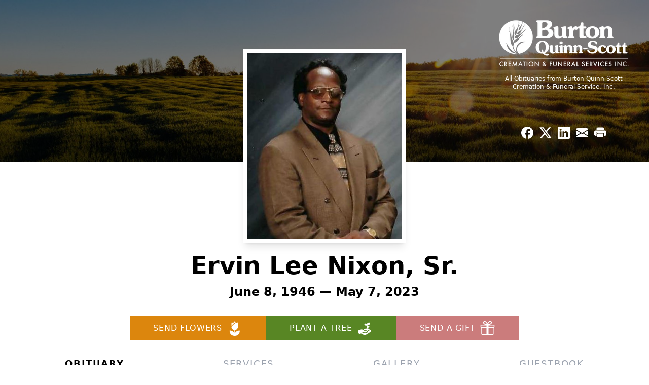

--- FILE ---
content_type: text/html; charset=utf-8
request_url: https://www.google.com/recaptcha/enterprise/anchor?ar=1&k=6Lc_z0gpAAAAAMtup-nIWmgPcOAry4ZSITsX8FqB&co=aHR0cHM6Ly93d3cuYnVydG9ucXVpbm5zY290dC5jb206NDQz&hl=en&type=image&v=PoyoqOPhxBO7pBk68S4YbpHZ&theme=light&size=invisible&badge=bottomright&anchor-ms=20000&execute-ms=30000&cb=1hl9z37nwsow
body_size: 48801
content:
<!DOCTYPE HTML><html dir="ltr" lang="en"><head><meta http-equiv="Content-Type" content="text/html; charset=UTF-8">
<meta http-equiv="X-UA-Compatible" content="IE=edge">
<title>reCAPTCHA</title>
<style type="text/css">
/* cyrillic-ext */
@font-face {
  font-family: 'Roboto';
  font-style: normal;
  font-weight: 400;
  font-stretch: 100%;
  src: url(//fonts.gstatic.com/s/roboto/v48/KFO7CnqEu92Fr1ME7kSn66aGLdTylUAMa3GUBHMdazTgWw.woff2) format('woff2');
  unicode-range: U+0460-052F, U+1C80-1C8A, U+20B4, U+2DE0-2DFF, U+A640-A69F, U+FE2E-FE2F;
}
/* cyrillic */
@font-face {
  font-family: 'Roboto';
  font-style: normal;
  font-weight: 400;
  font-stretch: 100%;
  src: url(//fonts.gstatic.com/s/roboto/v48/KFO7CnqEu92Fr1ME7kSn66aGLdTylUAMa3iUBHMdazTgWw.woff2) format('woff2');
  unicode-range: U+0301, U+0400-045F, U+0490-0491, U+04B0-04B1, U+2116;
}
/* greek-ext */
@font-face {
  font-family: 'Roboto';
  font-style: normal;
  font-weight: 400;
  font-stretch: 100%;
  src: url(//fonts.gstatic.com/s/roboto/v48/KFO7CnqEu92Fr1ME7kSn66aGLdTylUAMa3CUBHMdazTgWw.woff2) format('woff2');
  unicode-range: U+1F00-1FFF;
}
/* greek */
@font-face {
  font-family: 'Roboto';
  font-style: normal;
  font-weight: 400;
  font-stretch: 100%;
  src: url(//fonts.gstatic.com/s/roboto/v48/KFO7CnqEu92Fr1ME7kSn66aGLdTylUAMa3-UBHMdazTgWw.woff2) format('woff2');
  unicode-range: U+0370-0377, U+037A-037F, U+0384-038A, U+038C, U+038E-03A1, U+03A3-03FF;
}
/* math */
@font-face {
  font-family: 'Roboto';
  font-style: normal;
  font-weight: 400;
  font-stretch: 100%;
  src: url(//fonts.gstatic.com/s/roboto/v48/KFO7CnqEu92Fr1ME7kSn66aGLdTylUAMawCUBHMdazTgWw.woff2) format('woff2');
  unicode-range: U+0302-0303, U+0305, U+0307-0308, U+0310, U+0312, U+0315, U+031A, U+0326-0327, U+032C, U+032F-0330, U+0332-0333, U+0338, U+033A, U+0346, U+034D, U+0391-03A1, U+03A3-03A9, U+03B1-03C9, U+03D1, U+03D5-03D6, U+03F0-03F1, U+03F4-03F5, U+2016-2017, U+2034-2038, U+203C, U+2040, U+2043, U+2047, U+2050, U+2057, U+205F, U+2070-2071, U+2074-208E, U+2090-209C, U+20D0-20DC, U+20E1, U+20E5-20EF, U+2100-2112, U+2114-2115, U+2117-2121, U+2123-214F, U+2190, U+2192, U+2194-21AE, U+21B0-21E5, U+21F1-21F2, U+21F4-2211, U+2213-2214, U+2216-22FF, U+2308-230B, U+2310, U+2319, U+231C-2321, U+2336-237A, U+237C, U+2395, U+239B-23B7, U+23D0, U+23DC-23E1, U+2474-2475, U+25AF, U+25B3, U+25B7, U+25BD, U+25C1, U+25CA, U+25CC, U+25FB, U+266D-266F, U+27C0-27FF, U+2900-2AFF, U+2B0E-2B11, U+2B30-2B4C, U+2BFE, U+3030, U+FF5B, U+FF5D, U+1D400-1D7FF, U+1EE00-1EEFF;
}
/* symbols */
@font-face {
  font-family: 'Roboto';
  font-style: normal;
  font-weight: 400;
  font-stretch: 100%;
  src: url(//fonts.gstatic.com/s/roboto/v48/KFO7CnqEu92Fr1ME7kSn66aGLdTylUAMaxKUBHMdazTgWw.woff2) format('woff2');
  unicode-range: U+0001-000C, U+000E-001F, U+007F-009F, U+20DD-20E0, U+20E2-20E4, U+2150-218F, U+2190, U+2192, U+2194-2199, U+21AF, U+21E6-21F0, U+21F3, U+2218-2219, U+2299, U+22C4-22C6, U+2300-243F, U+2440-244A, U+2460-24FF, U+25A0-27BF, U+2800-28FF, U+2921-2922, U+2981, U+29BF, U+29EB, U+2B00-2BFF, U+4DC0-4DFF, U+FFF9-FFFB, U+10140-1018E, U+10190-1019C, U+101A0, U+101D0-101FD, U+102E0-102FB, U+10E60-10E7E, U+1D2C0-1D2D3, U+1D2E0-1D37F, U+1F000-1F0FF, U+1F100-1F1AD, U+1F1E6-1F1FF, U+1F30D-1F30F, U+1F315, U+1F31C, U+1F31E, U+1F320-1F32C, U+1F336, U+1F378, U+1F37D, U+1F382, U+1F393-1F39F, U+1F3A7-1F3A8, U+1F3AC-1F3AF, U+1F3C2, U+1F3C4-1F3C6, U+1F3CA-1F3CE, U+1F3D4-1F3E0, U+1F3ED, U+1F3F1-1F3F3, U+1F3F5-1F3F7, U+1F408, U+1F415, U+1F41F, U+1F426, U+1F43F, U+1F441-1F442, U+1F444, U+1F446-1F449, U+1F44C-1F44E, U+1F453, U+1F46A, U+1F47D, U+1F4A3, U+1F4B0, U+1F4B3, U+1F4B9, U+1F4BB, U+1F4BF, U+1F4C8-1F4CB, U+1F4D6, U+1F4DA, U+1F4DF, U+1F4E3-1F4E6, U+1F4EA-1F4ED, U+1F4F7, U+1F4F9-1F4FB, U+1F4FD-1F4FE, U+1F503, U+1F507-1F50B, U+1F50D, U+1F512-1F513, U+1F53E-1F54A, U+1F54F-1F5FA, U+1F610, U+1F650-1F67F, U+1F687, U+1F68D, U+1F691, U+1F694, U+1F698, U+1F6AD, U+1F6B2, U+1F6B9-1F6BA, U+1F6BC, U+1F6C6-1F6CF, U+1F6D3-1F6D7, U+1F6E0-1F6EA, U+1F6F0-1F6F3, U+1F6F7-1F6FC, U+1F700-1F7FF, U+1F800-1F80B, U+1F810-1F847, U+1F850-1F859, U+1F860-1F887, U+1F890-1F8AD, U+1F8B0-1F8BB, U+1F8C0-1F8C1, U+1F900-1F90B, U+1F93B, U+1F946, U+1F984, U+1F996, U+1F9E9, U+1FA00-1FA6F, U+1FA70-1FA7C, U+1FA80-1FA89, U+1FA8F-1FAC6, U+1FACE-1FADC, U+1FADF-1FAE9, U+1FAF0-1FAF8, U+1FB00-1FBFF;
}
/* vietnamese */
@font-face {
  font-family: 'Roboto';
  font-style: normal;
  font-weight: 400;
  font-stretch: 100%;
  src: url(//fonts.gstatic.com/s/roboto/v48/KFO7CnqEu92Fr1ME7kSn66aGLdTylUAMa3OUBHMdazTgWw.woff2) format('woff2');
  unicode-range: U+0102-0103, U+0110-0111, U+0128-0129, U+0168-0169, U+01A0-01A1, U+01AF-01B0, U+0300-0301, U+0303-0304, U+0308-0309, U+0323, U+0329, U+1EA0-1EF9, U+20AB;
}
/* latin-ext */
@font-face {
  font-family: 'Roboto';
  font-style: normal;
  font-weight: 400;
  font-stretch: 100%;
  src: url(//fonts.gstatic.com/s/roboto/v48/KFO7CnqEu92Fr1ME7kSn66aGLdTylUAMa3KUBHMdazTgWw.woff2) format('woff2');
  unicode-range: U+0100-02BA, U+02BD-02C5, U+02C7-02CC, U+02CE-02D7, U+02DD-02FF, U+0304, U+0308, U+0329, U+1D00-1DBF, U+1E00-1E9F, U+1EF2-1EFF, U+2020, U+20A0-20AB, U+20AD-20C0, U+2113, U+2C60-2C7F, U+A720-A7FF;
}
/* latin */
@font-face {
  font-family: 'Roboto';
  font-style: normal;
  font-weight: 400;
  font-stretch: 100%;
  src: url(//fonts.gstatic.com/s/roboto/v48/KFO7CnqEu92Fr1ME7kSn66aGLdTylUAMa3yUBHMdazQ.woff2) format('woff2');
  unicode-range: U+0000-00FF, U+0131, U+0152-0153, U+02BB-02BC, U+02C6, U+02DA, U+02DC, U+0304, U+0308, U+0329, U+2000-206F, U+20AC, U+2122, U+2191, U+2193, U+2212, U+2215, U+FEFF, U+FFFD;
}
/* cyrillic-ext */
@font-face {
  font-family: 'Roboto';
  font-style: normal;
  font-weight: 500;
  font-stretch: 100%;
  src: url(//fonts.gstatic.com/s/roboto/v48/KFO7CnqEu92Fr1ME7kSn66aGLdTylUAMa3GUBHMdazTgWw.woff2) format('woff2');
  unicode-range: U+0460-052F, U+1C80-1C8A, U+20B4, U+2DE0-2DFF, U+A640-A69F, U+FE2E-FE2F;
}
/* cyrillic */
@font-face {
  font-family: 'Roboto';
  font-style: normal;
  font-weight: 500;
  font-stretch: 100%;
  src: url(//fonts.gstatic.com/s/roboto/v48/KFO7CnqEu92Fr1ME7kSn66aGLdTylUAMa3iUBHMdazTgWw.woff2) format('woff2');
  unicode-range: U+0301, U+0400-045F, U+0490-0491, U+04B0-04B1, U+2116;
}
/* greek-ext */
@font-face {
  font-family: 'Roboto';
  font-style: normal;
  font-weight: 500;
  font-stretch: 100%;
  src: url(//fonts.gstatic.com/s/roboto/v48/KFO7CnqEu92Fr1ME7kSn66aGLdTylUAMa3CUBHMdazTgWw.woff2) format('woff2');
  unicode-range: U+1F00-1FFF;
}
/* greek */
@font-face {
  font-family: 'Roboto';
  font-style: normal;
  font-weight: 500;
  font-stretch: 100%;
  src: url(//fonts.gstatic.com/s/roboto/v48/KFO7CnqEu92Fr1ME7kSn66aGLdTylUAMa3-UBHMdazTgWw.woff2) format('woff2');
  unicode-range: U+0370-0377, U+037A-037F, U+0384-038A, U+038C, U+038E-03A1, U+03A3-03FF;
}
/* math */
@font-face {
  font-family: 'Roboto';
  font-style: normal;
  font-weight: 500;
  font-stretch: 100%;
  src: url(//fonts.gstatic.com/s/roboto/v48/KFO7CnqEu92Fr1ME7kSn66aGLdTylUAMawCUBHMdazTgWw.woff2) format('woff2');
  unicode-range: U+0302-0303, U+0305, U+0307-0308, U+0310, U+0312, U+0315, U+031A, U+0326-0327, U+032C, U+032F-0330, U+0332-0333, U+0338, U+033A, U+0346, U+034D, U+0391-03A1, U+03A3-03A9, U+03B1-03C9, U+03D1, U+03D5-03D6, U+03F0-03F1, U+03F4-03F5, U+2016-2017, U+2034-2038, U+203C, U+2040, U+2043, U+2047, U+2050, U+2057, U+205F, U+2070-2071, U+2074-208E, U+2090-209C, U+20D0-20DC, U+20E1, U+20E5-20EF, U+2100-2112, U+2114-2115, U+2117-2121, U+2123-214F, U+2190, U+2192, U+2194-21AE, U+21B0-21E5, U+21F1-21F2, U+21F4-2211, U+2213-2214, U+2216-22FF, U+2308-230B, U+2310, U+2319, U+231C-2321, U+2336-237A, U+237C, U+2395, U+239B-23B7, U+23D0, U+23DC-23E1, U+2474-2475, U+25AF, U+25B3, U+25B7, U+25BD, U+25C1, U+25CA, U+25CC, U+25FB, U+266D-266F, U+27C0-27FF, U+2900-2AFF, U+2B0E-2B11, U+2B30-2B4C, U+2BFE, U+3030, U+FF5B, U+FF5D, U+1D400-1D7FF, U+1EE00-1EEFF;
}
/* symbols */
@font-face {
  font-family: 'Roboto';
  font-style: normal;
  font-weight: 500;
  font-stretch: 100%;
  src: url(//fonts.gstatic.com/s/roboto/v48/KFO7CnqEu92Fr1ME7kSn66aGLdTylUAMaxKUBHMdazTgWw.woff2) format('woff2');
  unicode-range: U+0001-000C, U+000E-001F, U+007F-009F, U+20DD-20E0, U+20E2-20E4, U+2150-218F, U+2190, U+2192, U+2194-2199, U+21AF, U+21E6-21F0, U+21F3, U+2218-2219, U+2299, U+22C4-22C6, U+2300-243F, U+2440-244A, U+2460-24FF, U+25A0-27BF, U+2800-28FF, U+2921-2922, U+2981, U+29BF, U+29EB, U+2B00-2BFF, U+4DC0-4DFF, U+FFF9-FFFB, U+10140-1018E, U+10190-1019C, U+101A0, U+101D0-101FD, U+102E0-102FB, U+10E60-10E7E, U+1D2C0-1D2D3, U+1D2E0-1D37F, U+1F000-1F0FF, U+1F100-1F1AD, U+1F1E6-1F1FF, U+1F30D-1F30F, U+1F315, U+1F31C, U+1F31E, U+1F320-1F32C, U+1F336, U+1F378, U+1F37D, U+1F382, U+1F393-1F39F, U+1F3A7-1F3A8, U+1F3AC-1F3AF, U+1F3C2, U+1F3C4-1F3C6, U+1F3CA-1F3CE, U+1F3D4-1F3E0, U+1F3ED, U+1F3F1-1F3F3, U+1F3F5-1F3F7, U+1F408, U+1F415, U+1F41F, U+1F426, U+1F43F, U+1F441-1F442, U+1F444, U+1F446-1F449, U+1F44C-1F44E, U+1F453, U+1F46A, U+1F47D, U+1F4A3, U+1F4B0, U+1F4B3, U+1F4B9, U+1F4BB, U+1F4BF, U+1F4C8-1F4CB, U+1F4D6, U+1F4DA, U+1F4DF, U+1F4E3-1F4E6, U+1F4EA-1F4ED, U+1F4F7, U+1F4F9-1F4FB, U+1F4FD-1F4FE, U+1F503, U+1F507-1F50B, U+1F50D, U+1F512-1F513, U+1F53E-1F54A, U+1F54F-1F5FA, U+1F610, U+1F650-1F67F, U+1F687, U+1F68D, U+1F691, U+1F694, U+1F698, U+1F6AD, U+1F6B2, U+1F6B9-1F6BA, U+1F6BC, U+1F6C6-1F6CF, U+1F6D3-1F6D7, U+1F6E0-1F6EA, U+1F6F0-1F6F3, U+1F6F7-1F6FC, U+1F700-1F7FF, U+1F800-1F80B, U+1F810-1F847, U+1F850-1F859, U+1F860-1F887, U+1F890-1F8AD, U+1F8B0-1F8BB, U+1F8C0-1F8C1, U+1F900-1F90B, U+1F93B, U+1F946, U+1F984, U+1F996, U+1F9E9, U+1FA00-1FA6F, U+1FA70-1FA7C, U+1FA80-1FA89, U+1FA8F-1FAC6, U+1FACE-1FADC, U+1FADF-1FAE9, U+1FAF0-1FAF8, U+1FB00-1FBFF;
}
/* vietnamese */
@font-face {
  font-family: 'Roboto';
  font-style: normal;
  font-weight: 500;
  font-stretch: 100%;
  src: url(//fonts.gstatic.com/s/roboto/v48/KFO7CnqEu92Fr1ME7kSn66aGLdTylUAMa3OUBHMdazTgWw.woff2) format('woff2');
  unicode-range: U+0102-0103, U+0110-0111, U+0128-0129, U+0168-0169, U+01A0-01A1, U+01AF-01B0, U+0300-0301, U+0303-0304, U+0308-0309, U+0323, U+0329, U+1EA0-1EF9, U+20AB;
}
/* latin-ext */
@font-face {
  font-family: 'Roboto';
  font-style: normal;
  font-weight: 500;
  font-stretch: 100%;
  src: url(//fonts.gstatic.com/s/roboto/v48/KFO7CnqEu92Fr1ME7kSn66aGLdTylUAMa3KUBHMdazTgWw.woff2) format('woff2');
  unicode-range: U+0100-02BA, U+02BD-02C5, U+02C7-02CC, U+02CE-02D7, U+02DD-02FF, U+0304, U+0308, U+0329, U+1D00-1DBF, U+1E00-1E9F, U+1EF2-1EFF, U+2020, U+20A0-20AB, U+20AD-20C0, U+2113, U+2C60-2C7F, U+A720-A7FF;
}
/* latin */
@font-face {
  font-family: 'Roboto';
  font-style: normal;
  font-weight: 500;
  font-stretch: 100%;
  src: url(//fonts.gstatic.com/s/roboto/v48/KFO7CnqEu92Fr1ME7kSn66aGLdTylUAMa3yUBHMdazQ.woff2) format('woff2');
  unicode-range: U+0000-00FF, U+0131, U+0152-0153, U+02BB-02BC, U+02C6, U+02DA, U+02DC, U+0304, U+0308, U+0329, U+2000-206F, U+20AC, U+2122, U+2191, U+2193, U+2212, U+2215, U+FEFF, U+FFFD;
}
/* cyrillic-ext */
@font-face {
  font-family: 'Roboto';
  font-style: normal;
  font-weight: 900;
  font-stretch: 100%;
  src: url(//fonts.gstatic.com/s/roboto/v48/KFO7CnqEu92Fr1ME7kSn66aGLdTylUAMa3GUBHMdazTgWw.woff2) format('woff2');
  unicode-range: U+0460-052F, U+1C80-1C8A, U+20B4, U+2DE0-2DFF, U+A640-A69F, U+FE2E-FE2F;
}
/* cyrillic */
@font-face {
  font-family: 'Roboto';
  font-style: normal;
  font-weight: 900;
  font-stretch: 100%;
  src: url(//fonts.gstatic.com/s/roboto/v48/KFO7CnqEu92Fr1ME7kSn66aGLdTylUAMa3iUBHMdazTgWw.woff2) format('woff2');
  unicode-range: U+0301, U+0400-045F, U+0490-0491, U+04B0-04B1, U+2116;
}
/* greek-ext */
@font-face {
  font-family: 'Roboto';
  font-style: normal;
  font-weight: 900;
  font-stretch: 100%;
  src: url(//fonts.gstatic.com/s/roboto/v48/KFO7CnqEu92Fr1ME7kSn66aGLdTylUAMa3CUBHMdazTgWw.woff2) format('woff2');
  unicode-range: U+1F00-1FFF;
}
/* greek */
@font-face {
  font-family: 'Roboto';
  font-style: normal;
  font-weight: 900;
  font-stretch: 100%;
  src: url(//fonts.gstatic.com/s/roboto/v48/KFO7CnqEu92Fr1ME7kSn66aGLdTylUAMa3-UBHMdazTgWw.woff2) format('woff2');
  unicode-range: U+0370-0377, U+037A-037F, U+0384-038A, U+038C, U+038E-03A1, U+03A3-03FF;
}
/* math */
@font-face {
  font-family: 'Roboto';
  font-style: normal;
  font-weight: 900;
  font-stretch: 100%;
  src: url(//fonts.gstatic.com/s/roboto/v48/KFO7CnqEu92Fr1ME7kSn66aGLdTylUAMawCUBHMdazTgWw.woff2) format('woff2');
  unicode-range: U+0302-0303, U+0305, U+0307-0308, U+0310, U+0312, U+0315, U+031A, U+0326-0327, U+032C, U+032F-0330, U+0332-0333, U+0338, U+033A, U+0346, U+034D, U+0391-03A1, U+03A3-03A9, U+03B1-03C9, U+03D1, U+03D5-03D6, U+03F0-03F1, U+03F4-03F5, U+2016-2017, U+2034-2038, U+203C, U+2040, U+2043, U+2047, U+2050, U+2057, U+205F, U+2070-2071, U+2074-208E, U+2090-209C, U+20D0-20DC, U+20E1, U+20E5-20EF, U+2100-2112, U+2114-2115, U+2117-2121, U+2123-214F, U+2190, U+2192, U+2194-21AE, U+21B0-21E5, U+21F1-21F2, U+21F4-2211, U+2213-2214, U+2216-22FF, U+2308-230B, U+2310, U+2319, U+231C-2321, U+2336-237A, U+237C, U+2395, U+239B-23B7, U+23D0, U+23DC-23E1, U+2474-2475, U+25AF, U+25B3, U+25B7, U+25BD, U+25C1, U+25CA, U+25CC, U+25FB, U+266D-266F, U+27C0-27FF, U+2900-2AFF, U+2B0E-2B11, U+2B30-2B4C, U+2BFE, U+3030, U+FF5B, U+FF5D, U+1D400-1D7FF, U+1EE00-1EEFF;
}
/* symbols */
@font-face {
  font-family: 'Roboto';
  font-style: normal;
  font-weight: 900;
  font-stretch: 100%;
  src: url(//fonts.gstatic.com/s/roboto/v48/KFO7CnqEu92Fr1ME7kSn66aGLdTylUAMaxKUBHMdazTgWw.woff2) format('woff2');
  unicode-range: U+0001-000C, U+000E-001F, U+007F-009F, U+20DD-20E0, U+20E2-20E4, U+2150-218F, U+2190, U+2192, U+2194-2199, U+21AF, U+21E6-21F0, U+21F3, U+2218-2219, U+2299, U+22C4-22C6, U+2300-243F, U+2440-244A, U+2460-24FF, U+25A0-27BF, U+2800-28FF, U+2921-2922, U+2981, U+29BF, U+29EB, U+2B00-2BFF, U+4DC0-4DFF, U+FFF9-FFFB, U+10140-1018E, U+10190-1019C, U+101A0, U+101D0-101FD, U+102E0-102FB, U+10E60-10E7E, U+1D2C0-1D2D3, U+1D2E0-1D37F, U+1F000-1F0FF, U+1F100-1F1AD, U+1F1E6-1F1FF, U+1F30D-1F30F, U+1F315, U+1F31C, U+1F31E, U+1F320-1F32C, U+1F336, U+1F378, U+1F37D, U+1F382, U+1F393-1F39F, U+1F3A7-1F3A8, U+1F3AC-1F3AF, U+1F3C2, U+1F3C4-1F3C6, U+1F3CA-1F3CE, U+1F3D4-1F3E0, U+1F3ED, U+1F3F1-1F3F3, U+1F3F5-1F3F7, U+1F408, U+1F415, U+1F41F, U+1F426, U+1F43F, U+1F441-1F442, U+1F444, U+1F446-1F449, U+1F44C-1F44E, U+1F453, U+1F46A, U+1F47D, U+1F4A3, U+1F4B0, U+1F4B3, U+1F4B9, U+1F4BB, U+1F4BF, U+1F4C8-1F4CB, U+1F4D6, U+1F4DA, U+1F4DF, U+1F4E3-1F4E6, U+1F4EA-1F4ED, U+1F4F7, U+1F4F9-1F4FB, U+1F4FD-1F4FE, U+1F503, U+1F507-1F50B, U+1F50D, U+1F512-1F513, U+1F53E-1F54A, U+1F54F-1F5FA, U+1F610, U+1F650-1F67F, U+1F687, U+1F68D, U+1F691, U+1F694, U+1F698, U+1F6AD, U+1F6B2, U+1F6B9-1F6BA, U+1F6BC, U+1F6C6-1F6CF, U+1F6D3-1F6D7, U+1F6E0-1F6EA, U+1F6F0-1F6F3, U+1F6F7-1F6FC, U+1F700-1F7FF, U+1F800-1F80B, U+1F810-1F847, U+1F850-1F859, U+1F860-1F887, U+1F890-1F8AD, U+1F8B0-1F8BB, U+1F8C0-1F8C1, U+1F900-1F90B, U+1F93B, U+1F946, U+1F984, U+1F996, U+1F9E9, U+1FA00-1FA6F, U+1FA70-1FA7C, U+1FA80-1FA89, U+1FA8F-1FAC6, U+1FACE-1FADC, U+1FADF-1FAE9, U+1FAF0-1FAF8, U+1FB00-1FBFF;
}
/* vietnamese */
@font-face {
  font-family: 'Roboto';
  font-style: normal;
  font-weight: 900;
  font-stretch: 100%;
  src: url(//fonts.gstatic.com/s/roboto/v48/KFO7CnqEu92Fr1ME7kSn66aGLdTylUAMa3OUBHMdazTgWw.woff2) format('woff2');
  unicode-range: U+0102-0103, U+0110-0111, U+0128-0129, U+0168-0169, U+01A0-01A1, U+01AF-01B0, U+0300-0301, U+0303-0304, U+0308-0309, U+0323, U+0329, U+1EA0-1EF9, U+20AB;
}
/* latin-ext */
@font-face {
  font-family: 'Roboto';
  font-style: normal;
  font-weight: 900;
  font-stretch: 100%;
  src: url(//fonts.gstatic.com/s/roboto/v48/KFO7CnqEu92Fr1ME7kSn66aGLdTylUAMa3KUBHMdazTgWw.woff2) format('woff2');
  unicode-range: U+0100-02BA, U+02BD-02C5, U+02C7-02CC, U+02CE-02D7, U+02DD-02FF, U+0304, U+0308, U+0329, U+1D00-1DBF, U+1E00-1E9F, U+1EF2-1EFF, U+2020, U+20A0-20AB, U+20AD-20C0, U+2113, U+2C60-2C7F, U+A720-A7FF;
}
/* latin */
@font-face {
  font-family: 'Roboto';
  font-style: normal;
  font-weight: 900;
  font-stretch: 100%;
  src: url(//fonts.gstatic.com/s/roboto/v48/KFO7CnqEu92Fr1ME7kSn66aGLdTylUAMa3yUBHMdazQ.woff2) format('woff2');
  unicode-range: U+0000-00FF, U+0131, U+0152-0153, U+02BB-02BC, U+02C6, U+02DA, U+02DC, U+0304, U+0308, U+0329, U+2000-206F, U+20AC, U+2122, U+2191, U+2193, U+2212, U+2215, U+FEFF, U+FFFD;
}

</style>
<link rel="stylesheet" type="text/css" href="https://www.gstatic.com/recaptcha/releases/PoyoqOPhxBO7pBk68S4YbpHZ/styles__ltr.css">
<script nonce="eYMfl30Kb2tSiw4zrVGqrw" type="text/javascript">window['__recaptcha_api'] = 'https://www.google.com/recaptcha/enterprise/';</script>
<script type="text/javascript" src="https://www.gstatic.com/recaptcha/releases/PoyoqOPhxBO7pBk68S4YbpHZ/recaptcha__en.js" nonce="eYMfl30Kb2tSiw4zrVGqrw">
      
    </script></head>
<body><div id="rc-anchor-alert" class="rc-anchor-alert"></div>
<input type="hidden" id="recaptcha-token" value="[base64]">
<script type="text/javascript" nonce="eYMfl30Kb2tSiw4zrVGqrw">
      recaptcha.anchor.Main.init("[\x22ainput\x22,[\x22bgdata\x22,\x22\x22,\[base64]/[base64]/[base64]/[base64]/[base64]/[base64]/KGcoTywyNTMsTy5PKSxVRyhPLEMpKTpnKE8sMjUzLEMpLE8pKSxsKSksTykpfSxieT1mdW5jdGlvbihDLE8sdSxsKXtmb3IobD0odT1SKEMpLDApO08+MDtPLS0pbD1sPDw4fFooQyk7ZyhDLHUsbCl9LFVHPWZ1bmN0aW9uKEMsTyl7Qy5pLmxlbmd0aD4xMDQ/[base64]/[base64]/[base64]/[base64]/[base64]/[base64]/[base64]\\u003d\x22,\[base64]\\u003d\x22,\[base64]/w5LDrlUgw7bDtsK5NDkkw5DDhSbDpmVZwrlXwqLDmn9uMw/CtijCkjseNHLDpQ/DklvChznDhAUtMxhLE1TDiQ8iO3o2w7VydcOJen0ZT3vDs11twoV/Q8OwVcOqQXhQecOewpDCi1pweMKYUsOLYcO1w50nw61Zw7bCnHY7wrN7woPDsyHCvMOCOG7CtQ0Rw6DCgMORw5Bvw6p1w5R0DsKqwpp/w7bDh0XDr0w3QQ9pwrrCrcKeeMO6QcORVsOcw57Cg2zColDCqsK3ckoeQFvDnF9sOMKJLwBADMKXCcKiTGEZECw+T8K1w7U2w594w5rDg8KsMMO6wrMAw4rDkFtlw7V7e8Kiwq4FX389w4omV8Oow7BNIsKHwp/[base64]/w5fCuMOuKsOXUF8awqjDiMKNw4PDlsOCwr80w6zDqcOXOcK0w4LCqMO+ZjEOw5rChEvCmCPCrW3Cuw3Cun/CqWwLeEkEwoBKwqbDsUJdwqfCucO4wrzDq8Okwrc/[base64]/[base64]/Cp18Zwr7CjMKGw54tXBvCvwQSw4BAwqXDrCRtFcOZQB7CrcKxwqdQXQFcQMK/wrINw7rCp8ObwoUJwqnDpzEww5RCGsOedsOVwpduw4bDk8KywrbCkFFzJVzDuHRYGMO3w5jDvU4iMcKmP8KIwoHDn01UF1/DksKdLwHCjyIBCcOewo/[base64]/[base64]/e8Ocw4LCinPDlTI7X8KubQlOccK7W8KBwroAw7oGwpvCscKHw7LCtmcaw7rCsGo9RMOewqwQHcKCFGQVbMOjw7LDo8Oow5vCkWzCvsKbwqPDgXLDjn/DihnDqMKaLG/DpRrCrCPDmzVawplTwqRpwrjDux0XworCrlNpw5nDgzbCnE/[base64]/CgsORw7oiwrh2PsOawrTCt39zDMOPwrNEd1rClwh2w6PDuj7DisK2DcKiIsK/M8Ovw4MXwoXCuMOOJsOxwoLCqcOVdmsvwr4Iw7rDgMO5YcOowqVrwrHDnsKIwpwmQgLCosKaX8KvEsO4Sj54wqRtKGt/wprDiMO6wqlnRMO6DMO/AsKQwpTDnl/CvDpSw7zDusOLw5/DrXvDkUIrw7ACYEvCgit6ZsOCwohcw7jDu8KhYw0sO8OKEsKzwrXDnsK8w6zClsO3KwLDtsKSGcK5w7rDlk/CvcKNHlsLwo4cwqvDv8KPw680LsKaQn/DscKTw7fCh1rCm8OMWcKLwoB/LhcOIQBRaiAEwp3DksKsQQtrw5DDj3QuwoFybsKNwpvCg8KMw6nCjEM6Xj4Jah16Okluw4DDsi5bB8Kmw5Utw5PDtA9PVsOUAcKaXsKfw7HCo8OYXmdiey/Dok0XG8O4AyfCpyMowrfDq8OCScK4w7nDj2DCu8Kvwpltwqx9F8Khw7nDk8KawrBTw4/Du8KYwqLDmg/Chx7CrkvCicOPwovDnzfCh8OnwqbDg8KXJVw5w6p9wqB8b8OQcA/Di8KlWSDDq8OuMXHCmhrDlcOvDsO7engrwpXCqmgfw5orwo8WwqrCpgzDl8OtDMKpw6xPeTRIdsOEf8OyfVrDtXMUwrBBaCZ1wqnClcOZaHzDpDXCosOBXV7Cp8OoaxZlG8K3w7/CuRJXw7bDgcKpw4DCmxUFW8OubTkYdCUlw4M3KX5kXMOow6NsPHhMeWXDuMO6w53CqcKlw6d6WkcaworDjy/ClCDCmsKJwogmTcOwRXRbw7AEPsKOwqYrGcOhwo0jwr3Dv0vCqsOYCMO+aMKZGMORbMKdRsOnwpc+BQrDvHrDsg0hwphqwqkILU8YAcKFIMOUEMOObcOSc8OLwqzDgA/[base64]/[base64]/w7rCkEBZUsKUw5F1wqLCrj4Dw4/CuMKZw5LDs8O0wp4Ew7/Dh8Ocwo1NXQFKURYmVRHCviNXNUM/Vywgwr8fw4BpMMOnw6ISHBDDucODA8KYwpQAw6Utw6/[base64]/[base64]/[base64]/wq0DJsKVw69Bd8OjScONw4sXd3fCmyrCklvDh0jDvsO3IAPDsCouw4HDrhvCm8O9VmtPw7TDrcOiw4QFw75sLFYragVXFcKTw7xMw4xLw6/DlydCw5Yrw41Bwr0VwrLCqsK+NMOPBHkcBsKwwqtaCMOBw6HCncKBwoYBBMOHwqpqKm8FYcOsdm/[base64]/DssOUOQpPw6HDoDhvw5UdG0jCtGNoEsOjw5Nww7jCnMOAVcOIPwjDi194wr/CnsKVTWQAw6bCiFFSw6jCjVnDqcKwwo8XPsKqwr9HQ8OPPxfDqG1UwrBmw4A4wojCoR/DlMKWBlvDgjXDngvDkynCgmBnwr84fA/CikrCnX8pBsKNw4HDtsKsES3Dmk5kw4DDk8K6w7FmYy/Cq8KmdcOTOsOgwqFNJjzCj8K+YCbDrMO3PXlBEcO9w7rChRXCjMKKw5LCmi/CnRocw7TDm8KVUMKBwqLCpMK9w7HChkTDkhQaBsOBU03Ci3/DnUsCGMOEEzAFwqlVFCleFMObwpPCnsKxccKow6bDtncbwowIwr/[base64]/DhxAoJRDCmMK5w7BeNcK0WXDDqsKICWN1wrRsw6vDjk/CuwlOETTClsKhKsOZwpwHZAJDGwMAYsKrw6VMM8OYMMKBfD1Fw5LDlsKNwqggNFLCsjfCh8KKOHtRQMKsUznCrWbCr0FPVHsVwqzCtsKrwrXCuX3DnMONwo0vZ8KVw7rClkvCtMKiMsKcw4UZRcKEwp/Djg3DnRDCjMOvw63DmkLCscOtZcO7wrTDlUVpRcKEwqFZMcOyRgI3H8K+w7J2w6BUw53DvUMowqDDoF1DbVklEcKABGw4MkHDsX5pUlV8HCkMRjPDmWPCrhbDmTjCs8KYMz/DtgnCsGp7w7HCgiIEwphsw7LDsnfDvFd2VFHCoGQlwqLDv0nDhcOyXmbDhkpIwrF/NWXCqMK+w6tIw5TCohEdNC4/wrweYMO5NHvCi8OIw70OUMKZPMKbwoUZwrhwwoBGw47CqMKFTzXChx3CucO8WsOGw74Lw5LCucOzw43DsDDCpV3Dn2UYDcKZwqQTwow/w4NHcsOtccO5wrfDrcOoRzbDjEzCiMK7w4rCtyXCisOhwphIw7YBwqAiw5lvcMOaAGLCicOyVn5pMsKdw4oBexkcw6UxwqDDjTFGMcO9wp8lw5VcEsOMRsKjwqzCgcKyWGPDo3zDhV/[base64]/CrF8PBG5Yw4HCm8KtwrDDtcKaccO8AzsZw6l6w59Gw6fDssKZw4VyFsOhdVo7NsONwrIxw6l+QQtuw6k+VsORw74Gwr3CvMKMw6M1wp/Dn8ORZcOPDcKtRcKgw5jDisOXwrkYMxIEbEsZFsOEw4PDgsKuw47CjMOmw5MRwqs2alw9TGnCmXwkwpgJDcOhw4LCjwXDmcOHWB/Dk8O0w63Dk8KkDcOpw4nDlcK0w73CokbCpXIWwrrDjcOOwqcawrw9w6TCisOhw7F+DcO7EMOqaMOjw7jDo3xeZHgqw4HCmR4jwrLCs8OSw4ZNPsOVw7RIw5PChsK8wpZqwo4uOA5/[base64]/d8KLwpLCmlAlw6XCqsOWw5VqwpVJw4zDlsKYwoDCgcOkJ23DvsK3wq5EwqF5wpV8wqs6ScK8Q8OXw6ESw6Q3PjjCoG/ChMKvVMOlQBIFwoUFYcKZcA7CpCk9XcOpOMKgCMKkScONw6nDs8Orw6fCssKkCsKXWcKbw43CkXYXwprDuz3DjcKbTGPCgnkYJsOAB8OewpnCmnY/RMKCdsKEwrBXF8KjCRYFZQ7CsQ4ywp7DhsKAw6RlwoQYZ2dgBh/CtUDDvsKiw4ENcFFwwq/DjjjDqU9gaz0FccORwpxEC09CBcOFwrbDncOaU8Kuw45BBUklK8Oyw6cFXMKiw7rDqMOcBMOJBD5/wqTDrn3DjcKhCHfCt8OLdGwuw6jDsUfDvgPDj10Qw5lLwrEfw7NLwqTCqgrCkAbDoyhFw5sQw6hTw4/[base64]/DmcKnAsO0FSPCr8OIwpILw53CisOiw7nDnEUFw7/DusONw5UPwo7CuFMuwqB8A8KJwobCicKHNT7DocOsw4lAdsO0ZcORwrLDqUvDhi4Xwo/DsCEnwq51JsObwrhFLMOtccOFIxRlwptLFMOVSsKYaMKQZcKEJcKvTiMVwqhTwpfChMOKwo3CrMOMI8OmQcK/CsK6w6vDmkccD8OvIMKsHsK1w4gywq7DqXXCowVDw5lcaXbDpXILWFrCgcKvw5Y+wo4mIsOmbcKpw6vCiMK5d1nClcOZesOpQgMaCMKNS3N9FcOYw4cUwp/Dpk3DmFnDnTd2L30BacOLwrLDisKlRHPDu8KrGcO3BMO8w6bDsxA1cgRhw4zDp8ODwqEfw5rDgGTDrirDukZBwozCnzHChBzCu2hZw4MIJV9mwoLDvDnCosOrw5fCmC/Dj8OnFsOKMsKCw5IeVWAAw4B/w6hhQDjCoCrDkU3Dj2zClSLCucOod8OWw5R1wpbDsnDDo8KEwp9LwrnDvsOqBk1iLcOPbMKLwp0Lw7Miw5Ayak3DlQPCi8OEQiHDvMOcc1EVw6BtVsOqw4tyw6E4SVYGwpvDgQjDkWDDjsKEAsKCCFzDomppfMKtwr/CisO1wqLDmwZCKl3DrETCuMK7w7TDpCnDsCXClsKzGwvCsXLCiG3DjDDDiGLDucKFwrMBc8K+eWjCjXFtMQzCjcKYw5IcwqxwPsOmw5Ilwr7Cl8OSwpEkw63Dl8Ofw6jCiD/CgEhowqPClTbDqB80c3ZVfkgpwptPecOawppmw4BfwpDDsg/DsnBPJxhjw5DCvMO9Ci0dwq7DkcKFw7nCo8OBATLCjMKVRgnCgjjDm37DmsOww67CrAN+wrAZQjELH8KdAzPDlkkoQGHCnMKRwonDlsKNfDnCjMOvw4kueMOFw7nDucK7w5rCkcKyTMOQwrx4w40jwpDCusKowpbDpsK2wrHDtcKwwo/Dm2dEDgDCrcOVR8KhAmFuwpBSwqPCn8OTw6TDhTfDmMK/w53DnEFqDEopDnXCvlHDosOAw4JswqY0IcKzw5LCssOww4Uow7t8w4w8wqRmw6ZMCcOmV8KfCcKNSMKAw6hoCcOASsKIwqvClHLCjMKKV3DCt8O3w5ZnwpxoVEhQDRjDhWASw53Cp8OIYmwhwo/ChwnDmwooWMK3dnpzXxsfFMKqfhZ/PcOaDcOkV1rChcO9NmbCksKTwphUXWnCssKgwqjDs2TDhUDDhl1+w77CuMKqIMOIc8K4ZGfDkMO7PcOBwoHDmEnDum58w6HDrMKSw4fDhjHCgx/[base64]/[base64]/DiSshUMOMfcO4w6EsCzVnNcKUwrjCvTYeUMKzwr43XsK/E8OzwqgBwoUlwpIqw4/DhlrChcOCO8KpAsKtRX3DnsOxw6dgDlLDgy9vw41JwpDDgXAAw7UaUBZGU23CoRY5PcKUEsOnw6BbTcOFw4PDg8OAw4ByZFbDvMKcw4jDiMKaWcKkWg1hKEgFwqoFw5wWw6R/wqvDhzTCisKqw5kqwpVBGMOvHQPClQx6wqnCpMO/w47DkyrCrAYVL8KNI8Off8KzNMK9EVXDnTkDCmgoa1bCjUgHwpbCgMOZQMK5w7JTVcOGNMO6BsKcT01dQCVjCi/DsnoCwr9vw4fDj2V1V8KPwojDoMOSX8Kmwo9qCVZUPMK6w5XDhw/DmDbDl8Ozf3sSwoFIw4g0KsKIcG3CrcOuw73DghjCtXknw5DCj3/[base64]/CrAp/aMKOwqHDqBY4dMO+w4DDqsOLwq/DlH7Dv2N5S8ODKcO4PMKtw7fDtMKBEyVWwr/CkMOLPHppGcK/KA3CjTwGw4BycFJkVMK+bF7DjUPDicOjG8ObRhPChV0vccKPX8KKw7TCkndqc8OiwrvCtsKow5fCiSZ/w5YlN8Ocw6odEUTDhBJORH9Lw5tTwqcaZ8O3CThBMcKvckjDqnc1ecOew6Yqw7zCk8O1aMKSw6jDlcK/wrIZQTvCo8OCw7DCpHnDoGkGwo8zw5Bsw6LDhVHCqsOmPsKyw6IDHMKOasKkwolLGsOZwrBaw7PDkMKCw5jCsSvDvUlua8Obw7o7ITLCv8KXEsKDWcOBUxMqA0jCqcOebyFpTMOyUMKewp9jbmfDllZOOhR8w5h4w7ojBMOkc8O5wqvDpB/ChgBue3TDvB/DpMKTK8KISwA2w7Ehfx/Cn2NgwoIQw7jDp8KtaEvCslLDosK4S8KTdMO1w5NqasKJC8OybHPDl3R5BcKcw4zCmAovwpbDmMOYb8KlSMKRJndDw7tZw49Ww6UuDiwPe2HCsQjCvsO3AAcDw4/CvcOIwoTCg1R6w4g2wpXDgA/DkRokw4PCvsKHKsK3JsKlw7ZBJcKSwr88wpPCrMKIbDo/XcO3NcKgw6/DkWQ1wpEjw6nCgknCnwxwD8KMwqMmwpkTXH3DhMOhDV/DqnIPOsKtCSPDr3jDrCbDkSFuEsK6BMKTw6/DtsKGw4vDjMKEZsKjwrLClEPDlzzDkSR7wqRXw41gwpFVJMKJw4jCjsKSKsKewp7CrnbDpsKTdsOjwrDCrMOgw57CmMOEw4FUwpczw7J4RXTCpQ/Dn3xaesKjacKsO8KMw5zDnDtCw7FuWxLCgzAdw5RaIDfDn8KhwqLDmsKcw5bDsxBDw4PCu8OxW8O9w6sGw4IJG8KFw4pZBsKhwqHDjXrCk8OJw6LCplJpYsK/wp0TJmnDlMOOLnzDncKOBl9rLHnDoV/ColNpw7sZccK+fcODwr3CucOzBm3DkMOxwpLDoMKWw5lyw6F3R8K5wrHCmMKyw6jDmWrCucKvAllpEi7DlMO/w6F9LQJLwoXDqnYrT8Kuw71IH8O3aWHChBvDmUvDp0kZKTHCu8OowrB8GMO8CQPDv8K9EFBhwpPDvMKdw7HDjH3DnUVcw5ggcsK9PsOsTjcMworCgADDgcOAHkDDsVVhwoDDkMKFw58jCsOsaVjCvcKpQ1/Dq3F5WsOhesKawo/DmsK4XMKrGMOwIFJewofCksKkwr3DtsKLIT7CvcOdw5F3AsOPw4vDsMKgw7BNEU/CrsK4EQIdWxHDkMOrwo/CksKVG1sETsOnI8OVwoMtwoswVF/Dl8KwwqIAwoPDiGHDuEXCrsKqE8OuPDgRGsKDwpgkwr7CgzjDq8OgVsOldS/DnMKaUsKyw7kcfBVBL3VoWsOWSX3CtMOQNcO3w6bDssOoPMOyw4NJwq3CqMK8w5IWw7YpGMO1KnBWw6xBHsOiw6lSwps0wrfDmMKxwojCuAvDnsKEa8KCP00lKEQ3RcKST8Ozw6IEw77DpcKPw6PCoMKSw6DDhn1pVwRhIyVfJTpiw4LDkMKiDsOYCB/CumbDkcOCwonDuxTDk8KiwowzLEXDnhNNwqxeP8Oow6Zbwr1vaBXDrcOrJ8OZwptgRR0kw47CmcOpGj/CncO5w7TDtVXDo8KKO34LwqgSw4ccZ8OBwqxaUXrCghlOwq0AQMOfR1/ClQbChw7CpWNCBsKQNsKwccOsBMO3ZcOAw5YSHWhqFWbCpsOWSDjDv8K4w7fDuw/CpcOKw6N+AC3CtXPCnX8kwo0oUMOVWcOSwpE7SVA9HcOIwr1gCcKYTjDDvw/Dnx0bLzAfQsKiwqtQPcKxwqdjw69zw7fChm5rwqZ7BRzDg8OFasOPOizDlD1sDGPDm2zDl8OicMObEzkJbVfDocOjw4nDgXjChBc2wonCpQfCuMOJw7DDucO6NsOHwoLDhsKVTEgWM8Ksw4HDm14vw4XDphrDhcKHBmbCsF1hX0wMw6XCkAjCvcKhwp/CiXlbwq40w414wqkmUUfDpSHDusK/w4zDnsKURsK/[base64]/[base64]/[base64]/[base64]/[base64]/w5VqZH1mw64PbsOjwpg5wo1jFMO9aRDCicKdw6UDwpHCn8OLEsKSwopjYcK1ZG/[base64]/CjMOTaFR/wqPCrUPCpcKzKcK+WVVBKhjDocKDw67Dm2jDvQrDmcOEwo42A8OAwpzCghnCvSdLw59AKsKYw6LCucKmw7vCgsOvJiLCosODFxDCnQp2MMKKw4MLHmx2ITI7w6lGw5owbHITwqrDpcO1Tn/CsTowesOWTHbDsMKpXsO5wpUtBFHCs8KBd37CkMKIJXVBV8OGPMKCO8Kqw7vCtsOJw5lbIcOQJ8Okw4oCE2/DpMKYbXbDrjtEwpJpw6wAOCbCg2VSw4UWTD/[base64]/w5xjNcOGRMK7w7RvEzLDmTXCmVdrwqdhJ2XCg8O7w43DnSgBPiBrwopNwoBSwqdoZy3CuFzCpl9Dwrknw74Lw54iw7PCtW3CgcKJwqHDgcO2fiI+wozDmlXDisOSwo3CoR7DvHgwDztGw63DrjnDiShuL8OsXcO5w4Q0FMO3wpXCqcKzLsKfJlN/MxknScKATcKqwq54a1zCs8Otw792CT0nw54HeTXCpFzDunAjw5bDsMKOMDPCo2QFQcOpecO3w5bDj08Xw65LwofCrwNnEsOYwqjChsOzwrPCpMKnwq1VIMKsw4Exwq7DjzxWel4BKMOVwo/DpsOiw5zCgMOCJVpde0toVcK4w44bwrVPwqLDosKIw57Cp0srw6xNwoDCk8Onw7rCjsKCPzYxwpUMNBk9wqnDphNgwodGwqPCgsKAwrpaZVIXacOiw4pawpAPDR1+ZcOGw5pLe3EcfxTDh0LDjhoZw7bCrkfDqcOFPX1MTMKOwr3DvQ/DqwMoJ17Dj8OgwrFOwrMQFcKww4bDmsKpwrDDvcOawpjDtsK5ZMO9wpnCmQfDvcKOw6AQYsKJeA9Kwo7DicO7w6vChF/[base64]/CjyI+w5zCmcKabXoZRMKHwrgxw4ADC2vDrsOpS8Onb0vCugbDlMKGw4BTM0c2D1xvw5oBwqV3wpHCnsKOw4PClR3CiAJSUsOew4giCgPCssOww5dhKjd1wrEOdcKQYwjCtB8Xw5/DtT7Cjmc9Yl4MAx/DlwgowpjDi8OqIAltOcKBwrxJRMKhwrXDtkAiSnwdUcOtXcKrwpTDs8OCwooNw67DpzvDv8ORwrc9w5Ygw4Y+HmXCsUFxw4/[base64]/ClVbCncKVZ8KfI8OCwrc1DcK9IsKkw7k0QMOEwrrDr8K4a0ghw5BQNMOUwpBpw7h7w7bDtzXCnVbCicOAwrnCmsKlwr/CqAHClsK5w5nCsMONacOWVUJTI1BDOkDDl1Y7wrzCqV3CqMOWcS4OdMKVTSfDkyHCu1/DrcOzMMKPXCLDjMKUPwzCj8OeI8KPNUTCqFDDmQHDrwpGWcKRwpBQw6zCsMK2w4PCvHXCqnFpESFiN2tSfMKtHEB0w47DscK2Cg0YGMOYJzpawoHDosOawrVHw6HDjF/CrwjCtcKLHmPDsRAFT3RJP3Bsw6waw6PDsyHDuMOFw6rCrXQPwqHCgxsIw6/CoXEvOSLCpWDDo8KrwqUsw4TCgMOCw7XDosKJw4MpTww5BMKMJ1g+w5TCusOqMMOMOMO4FMKswqnCh249LsOoIsKrwptmw6zCgDbCsjPCp8Kmw6/CtzBYFcK9TBl4Ll/CgcOHwppVw5/ClMKDCG/ChzEbAcKLw7B0w6QRwog5wovDgcKSMmXDoMO2wqTCq1PCp8KPfMOCwrFFw7nDoFfClsKbKcK6ShFtHsKEwpXDumBUT8KUTsOnwoVCZcOaJDI/EMO8AsOxw4vDuhsGL0kgwq3Dh8KxTW3CtsKWw5PDpBnCm1DClArCqh4kwpjCk8K6w4bDr202FWxNwrxAZ8KRwpIPwqzDpxzDpSHDgWxteiTDqcKvw6/Ds8ONCy/Cnl7Cg33CowTDl8KuBMKAJcOywoRuV8KGwopUKcKrwqQfVMOvw6pMUGldVE/CrsOzOR/ClgHDj2DDm0fDnEpoJcKkWRM1w63DiMK3w5NGwrtKDsOQdB/Dmy7CvsKEw7cwRXzDtMOuwpY8cMOxwo/[base64]/DosO+esO5wqDDjMOwLgwKw794wr5HfMOiZMKLQSxZLcOxaCQSwoQLUcOsw5LCrw8dVsOTOcKWBsOGwqg+w5g5wo/Dn8Ktw5jCuwkQRWjClMK4w4UqwqYPGSTCjyvDrMOXEjDDpsKdwrPCpsKTw5jDlDpXdGgbw6x5wrzDicKiwo0QSMOOwojDoDB1wprCjG3DkybDq8KJw7wDwpMpQUR2wrZpOMKNwrIgfXfCjA3CoC5ew7xEw41LCUvDtTTDpMKPwoJEEcOGwr3ClMOEaGIpw4Flcj8/[base64]/CiDscwqY7wrfDtUlewrt9DsOsVVHCginCsl1UPVUMwrdwwq7Cpk9iwoxQw4loRgnCtsKPL8OVwp3CuHYAXR9iMRHDisOqw5bDqMKnwq52fMO6K0lAwpLDpCNVw6vDi8KBOQDDusKEwow9Bn/ClRtzw5gEwoTChHpvTcO7TkBlw7gkAcKew6sgwqxHR8O0asOvwqpTFxLDi1LCtsKTdMKJLsKPdsK9w7TCisKkwrA1w4HDrWwiw5/DqC3CmUZMw7URAcKZLirCn8OqwrzCs8OgOsKYVsKMS0wxw61Wwq8JEsOsw5DDjm/CvDlZK8KjP8K8wqjDq8K0wq/CjsOZwrDCn8KsdcOMACAqDMK/KDfCk8OJw6wrXjAKBGbDh8K4wpvDnjNZw5VYw6kTPjbCpMOFw6nCq8K+wopAMMKYwojDgivDt8K3RBEOwp/[base64]/DmcO7Kiwwwq/ClCxwRERrw5jCu0A7DHLCiwzDh23Cn8OMwqbDlmfDg1bDvMK+KnV+wrrDi8KRwqTDu8O3WsOCwrZoc3rDkjcfw5vDpwpwCMKiQcKeCybCkcOze8KhfMKWwqh6w7rCh0/ChMKtX8KTY8OFwoZ5JsK9w4MAw4XDo8OpLmUIYcO9w59jTsKLTk7Dn8Otwrhja8Onw73CoS/DtVtjwpN3wqEmRsKVecKvNRTDuH9icsK5wq7DksKRwrDCoMKHw5/DiizCrGXDn8OmwrbCmMOfwq/CnjLChcOFFcKPWF/DlsOowrTDocOGw6nCh8KCwr0TdMK/wpR3QSYuwrNrwoBbBcOgwqXDmETDjcKRwpfCi8OyMXlKwqszwrfCtMKnwq8eSsOiN0DCssOcwrTCiMKcwpXCsx3CgFnCkMOWwpHDrMOPwppZwqNcPsKMwp8fw5JZYsOFwoA4ZsK4w71XdMK+wqNOw4xKw7HDjx/DsB/[base64]/[base64]/Cg8Odw7QfC8K4KgnChcK5fQbCjnDDvcOjwpzDrAhrw4LDj8OGasOaJMOcwqgSWCBJw6/DhsKtwoEUU1LCiMKrwqPChCIfw5bDp8OhfBbDr8O/[base64]/Cv2zDtsK1wq8vU8OywrtqZcKldMKww4AMwp3Dk8K1RTHCosOfw7fCk8O6wpzCpsOAcWEDw6IMcnDDvMKYwpnCqMOLw6bCm8O3wq/CtS3Dm0hnwpnDlsKFAyl2fH/DjxQ1wrrCnsKXwonDmlHCosOxw6Byw47Cr8K1w5lhQMOowr7DvzLDsD7Dp1paTEvDtX0WYHZ4wr9vU8OtVDgBSAjDlcOjw6Byw7x6w4nDowPDk0LDh8KRwoHCnsK4wqUoCMO/dMOyNE17TMKJw6fCrSBbM1PDi8KXWlzCjMKGwqE3w7jCuxvClCjCr1HCjVzCgMOfSMOgVMOPE8O4DsKaPUwSw4whwox2R8OOI8O1Bj8SwrXCq8KGw7/DoxRqw4Izw4zCusKvwokpVMOHw7rCuzPCsVnDn8K1w4l+TcKUw7g/w7fDicKqwrTCrFfCpyxZdsO7wpYqfsK+O8KXEisxTl9Hw67DjsO3RGMcRMOBwoMPw4wnw4AYJzsSbxs1IsKMQsOIwrLDrMKjwpDCiGbDtcO6JsKnHsKcDMKUw4rCg8Kww4rCpDzCuQMnHX80Vl3DsMOZR8OFAMKmCMKYwocSDmNsVEbCoy/DsVd0wqDDs3B9esKPw6LDusOzwrAyw4BPwpjCssKNwrbCmsKQKMKbw63DuMOswpw9Nx7CoMKgw5/CscO8ETvDhMOFwqDCg8KWHQrCvgQYwpFAHMO4wobDmh9Gw6QnQcOOWlIfb25NwovDgx0NCsOKaMKTIDQ+SEZyOsOAw7fCu8K/cMKoKCxyXWDCoyAdYTPCssKGwojCp1rCqWTDtcOIwrHClibDnS/[base64]/Dt8KqIMOKIsKywr3CkMK/w7Bbw5LCjMKrw5BUVcKPe8OhB8Osw5jCp0bCscO/[base64]/[base64]/DpxvCiSEdwrLDrzwewqnCmsKbwqxbw7h0LVjDi8OOwpsmBUsCbMK+wqbDk8KFeMOVN8KbwqUTbcO7w4zDsMKtLBpOw4nCszhgcgghw6bCn8ORTcKzdg3CgWxnwoNXP2zCq8K4w7dpfHptKcO1wrI5esKTaMKkwpJtwp51bT7CnHZbwobCpcKbGkwYw7YbwoEwQMK/[base64]/CkMOEw4XDk8KQwocxwrFuKQ8zw5Iqdhg6wqDDpsORb8Kew5XCm8ONw6QEI8KeKBpmw68JcsKRw4o+w6t8IMOnw5JfwoU0wozCt8K5DQTDnC7Ck8KKw7nCk3h9B8Oew5TDvSgTJVrDskMow4QRIsOgw6FrfG/DnMKhSAtuw4N5YsOAw5fDicKcEsKBUcKgw5HDlcKMagNmwpgdUMKQRcO4wozDpnPDs8OEw4HCti88X8OBOjTCnwcyw5NKdXtpwojDuGdHw5LCl8OEw6IJXcKywoXDicKVCMOrwr3CisOCwpDCnmnCr2BkG0zDoMKIVhktwrXDhcK/[base64]/DiSUKwo/DgsKnw71AZhzDvgjCksOsw7UVw67DlcKvwqPCiEDCssOqwrvDjcOhw6o0Ph/CpUHDqTgDHWjDjh8sw5MSwpbCnVLCuBnCqMKOwrbDvDouwqfDosOswpkzGcOqwp1/a0XDp285Z8K1w5sRw6PCgsO1wrnDuMOGDSnCgcKfw7jCszPDgMKvOsKiw4LCp8KowqXChSgeE8K0Zlh0w4B+w619wrZnwqlbw5vDgF5RL8OTwoRJw7JsA3gLwq7DhhTDmsKvwqnDpQfDl8Oow4bDiMO3VlRjFFVWEEwFYMOzw7nCh8KAw7Z5BGIiIcKIwrAAYn/Dmnd9PxvDqioOKk4uw5rDp8KkIm5tw6xewoZfwprDrXPDlcOPLXzDi8K5w7BCwog7wrl+w7nCtD0YNsKzSMOdwrEew79mHMODcHd3fHPDiSXDpsOtw6TDgGVFwo3ChmHDosOHLW3Co8KnD8Obw51EG2fChCUUUEPDmsK1ScOrwoY5wptaBhNaw7zDoMK/AMKBwqxiwqfCksKjasOqXgIGwowuM8K6wqLCugPCjMO5b8OUDmHDt2NrcMOEwoILwqfDmMOBdktMNCR0woN/w7ACJ8Kyw5wZw5vCl1pFwp/[base64]/WCrCqmdQw5o0wosAHMOUwrLCnx3ClWJ1bsKcSMKhwocSFmY6GSczY8OEwo/[base64]/[base64]/DkH3CuWPDmlfDl1rCtsOXKcOhTMKJw6TCt1cIayPDusO6wpMtw4d9RWTCqDowXioJw4A8RQFawokrwqbDn8OJwpBTY8KTwoZYDVtIe2fDtsKOFMKWXsKnfjZywqJ6CcKIBEVpwqMKw64jw7LDrcO0wqc2SC/[base64]/CuAAoM2pREsO/acOfw54Gwp0AGcO9w4XDkG0OEG7DkcKCwpRjc8OEOn7DlMOVw4XDicKMwrMawpQ5GiR3CG/DjwrCoEHCk2/[base64]/[base64]/KwwAw43DocOvw5vCkcOOw4tnw7PCkUJhwqrDjsO2w4HCv8OzYit4NMOvHiHCscODe8OzbTHCnDRtw7rCu8Omwp3DkMKXw7pWesOEATTDgsOdw4E0wq/DlU3DrsOdYcOjOsKHd8OWQEt8w7lkIMO/AEHDiMKRVRzCrHzDrm05f8O1wqsKwp1cw5xQwpN/w5Fqw7ldKHELwoNTw4xiRkrDrsKpDcKNUsKBPsKUEMO+QX7DngA+w5YKWSjCm8OpJG1XXcKKZG/[base64]/DuMOuwpvDs8OLw5jCkAAWPcKkw58xUhbDjsOWwrJbbDMvwp/DjMKwUMO0wpgHMVbDqsKMwqcmwrdGUsK9woDDusKBwo/[base64]/Ci3XDicK/wojDrMOgNCU4a8OVTSzCi8KYwotDwpzCiMOAOMK6wprCtMOjwqsJf8KTw5J9TWDDsmxWIcKNw5nDhcK2w55sQSLDhz3DksKeRg/DiSBsdcKLP1fDpcOxecOnNcKkwoVROcO8w7/[base64]/DtcOcOMOLwrlGw5jDqwFyXMKhw7pNEyTCm1TDj8KkwoTDosOhw5FhwozDgkRwNsKew7YKwo9Lw49bw5bCicKILcK8wrvDqsO5WXsFVgrDoUh0CsKJw7cyd24DXknDt3/DlsKhw7IKHcK+w6g0QsObw5rCicKnWsKvwpBIwopzwqrChxPCkjfDt8O7P8KgV8K1wo/Dn0tedjMfw5PCg8OSesO7wrUkHcO7eTzCvsKew4TDjDjCtsKow4HCj8KWF8OMSjZ5WcKjIzAnwoNaw7bDrTZ8wp5rw4AdXwbDrcKFw5ZbPMK0wrjCrydsUcO4w4/DgXjCkCIuw5cawpEQAsKRamwuwonDisOHCTh2w4waw5bDgh5uw4rChjE2cT/CtR84SMOnw5vCnmM6EMKcV084GMOBDAtdwoPCh8OiFH/DnMKFwq3ChVIgwrbDjsOVwrQbwqPDscOzEcOxLnt7woHCtiPDtQM3wqnCsjxjwozDmMK/eU5GOcOkICV0V3TDgsKPYsKEwpvDrMOQWHQzwqxNGcKmfcO0DsKWLMK9DMORwoPCq8KDHHvDkTc8w7PDqsKoasKgw5Bpw5HDncO6KBNEVsORw7XCuMOeVyQqVcORwqFdwqLDr1rCgcO+w6l/S8KIbcOuG8O4wqrDuMOiAVp6w5tvw6UnwqLDk2TCjMOaTcO6w6nDuHlYwq97w54xwpdtw6HDl1TCuCnCnVsNwr/Ck8OLwqvDiQ3Cj8O4w7/[base64]/DtMKKEcKxfBjCqcOyw7bCscKPwrkpUcKvwqfCvyzDvsKKw5XDvMOYEcOMwr/CnMOuG8KlwpnDksORVcKZwppCEsKOwpTCo8Onc8OhVsKpCjHCtF5Pwo4tw6XCucK6RMK+w4PDuQthw77Cn8KfwqphXm/CisOOe8KbwqjChlPDrAAnwqRxwpIiw608PSXCtCYowoTCqMKnVsKwIDTCg8O/wq0Zw5jDgRQYw608eFXCnHvCvGVAwqsXwqNOw4FSdlrCvcKtw7B4YE9hdXI0YnRHQ8OmWyohw7NSw5XCp8OTwrxIGHYYw41GIgZXw4TDosOOAW/CkBNYTsKjb1Z4fcOiw77DuMK/[base64]/Dn1jCuwcqdsOSWF0QRkrDkMOQw4IRw7AqVsOrw5bCm2bDnMOcw7sswqnCqSLDnRAxTjLChk0+AsK/ccKWDsOObsOIA8OdVkrDicKoGMOyw6bCj8OhJsKNwqJ1AXDCv3nDiB7Ci8OYw5dbNEPCsgnCgH5SwrlVw7t7w6VePy8Mw6o7ccORwopFwqpRQm/[base64]/ChsKPAcOqOFEfM8Opwo5Xwq3CucK9U8OJwqLDhRjDqMKqEMKDTsK/w6pJw7DDow1Xw5XDvcOdw47Do3/CqsOea8K6CHRKPhESeRxGw7J1fMORO8OPw5HCusOrw7fDoSHDjMK9E3DCmmPDpcOJwrxLSCIkwownwoMGw4zDosOMw6rCtcOKZsOIPSYRwqksw6VOwo49wqzCnMO1Y0/ClMOWXjrCvBTDklnDhsOHwr/[base64]/w65oR8OfWGnDucOhChXCrgkJWsO6B2zDsDQKIMOQFMK7dcKTYDA3Qy0Iw6HCiV8Ewq5JLMOjw4PCqsODw6lMw5h0woHDqMOfGMKew7FFQF/CvcKqIcKFwp4Cw7xHw4DCqMK7w50wwpvDpsKfwrwxw4fDusKBwpLCocKVw45wNnXDhcOCHsObwrrDmVpuw7LCk1d8w5Vdw5pDNcOvw4FDw4F8wqDDjQtpwpHDhMO9dibDjzUMAWITw5pCa8KqXTMJw6Z/w6XDr8K/MsKfRMOdWh/[base64]/[base64]/IsK/w6BRPD7CocOILQ58dxdxfRxEK8OlJ0DDnDHDsFoewrnDmCctwpwBwpPCrEvCjSFhKDvDqcK0V0jDs1s7wpPDsybCj8KAaMKBM153w4HDnEjCpG5QwqbCqsKPKMONOsOCwonDpcKtZ09DaGfCp8OyPG/[base64]/DjhTDsBPCpyLCt2RNLnYmdlJ7woLDjMOuwqotXMOvPcKSw7DDoy/[base64]/Cql7CpMOaaMKowq5CFcKPAC9ewrk8XcOnAxV6wrXDjmstXld9w6zDrGZ/woV/[base64]/DqEXDkQbDojnClsO6w5IuXMKgPcOnFMKJNsOLwoPDk8K0w5Jfw6Ulw45gdTnDhmzDu8K4Y8OEw54Fw7rDvQ7DvMOIHlw0OcOOLcKfJGLCpsOkOyUKCcO7wpsNK0rDgnRSwoQbbMKROXcLwp/DkVbDkcO8wp10GsOhwqvCk2wpw4JJDcOaHAbDgQXDm1g7NQjCqcOGw5zDkzgEU2ISDMKowrQywoZPw4zCtXMXK1zClTnDsMONTjTCu8KwwqMMw7RSwpAWwqgfbsKLTEp7XMKmwqjCr0Q/w7jCqsOGwqVzb8K9fMOQwoAhw7zCjwfCtcK0w4HCp8O4wp5kw4PDh8K5dQV6w4HCg8K7w7wpVMKWawMfwoAJZHfDhMOEw4wARMOkTnoNw4PDsy5pclYnDsO5wrvCsgZQw64RYcKRFsOgwpnDpUfDkQvCnsK+CcK3ESzDpMKHwq/CnBQKwqZjwrYsNMO2w4YcfhDDpE4cemVXXcKEwqPCjgJkVHkKwqrCqMOQWMOUwpvDpWzDl1nDtcKQwo8AZDJaw60ED8KgLcKAw5/DqFsUScKywoBQZMOdwqnDvD/DsmvCo3woccK0w6Mcwo4dwp4nfh3CksOhSWUNH8KYX2QCw70WT3HDksKfwotCNMOGwp45w5jDnsKuw7lsw6XCuj7CiMOWwrouw47DscKdwpNewpwmXcKWNMKeFDhmwpjDv8Okw5/[base64]/DhjZ6wrTColtvGj1vwpx8SWsPwobCp2TDjsKeLMO/dcOMc8OvwrfCucK7YsOXwoDCrMOXIsOBw6DDgcOBDTHDjifDgX/DjxhWcxYHwoDCvHDDp8Ovw5DDrMK2wq5SacKWwo9HAAVAwrdtw791wrDDnEY2woPCjTEtP8Oiwo7CgMKyQ2vDm8OdAMOKGMKjHBsMa2nCisKUT8KFwqJ7w5nClTtaw7A\\u003d\x22],null,[\x22conf\x22,null,\x226Lc_z0gpAAAAAMtup-nIWmgPcOAry4ZSITsX8FqB\x22,0,null,null,null,1,[21,125,63,73,95,87,41,43,42,83,102,105,109,121],[1017145,217],0,null,null,null,null,0,null,0,null,700,1,null,0,\[base64]/76lBhmnigkZhAoZnOKMAhmv8xEZ\x22,0,0,null,null,1,null,0,0,null,null,null,0],\x22https://www.burtonquinnscott.com:443\x22,null,[3,1,1],null,null,null,1,3600,[\x22https://www.google.com/intl/en/policies/privacy/\x22,\x22https://www.google.com/intl/en/policies/terms/\x22],\x22jtyBD+EHioFlE8xhXbo/TypezNo2J0q3BHAbZ9Rzw8U\\u003d\x22,1,0,null,1,1769246664322,0,0,[221,151,204,195,193],null,[121],\x22RC-r6Zapfa7qvTszg\x22,null,null,null,null,null,\x220dAFcWeA4SwsOimrh9SKl5pGE4wEaXSmMFwBAlQe2AsWH9OSFf7xcKVCygqRNXzFt1-aYwIPamnnW8Cg-KaA9kpae0vb16IZtniw\x22,1769329464228]");
    </script></body></html>